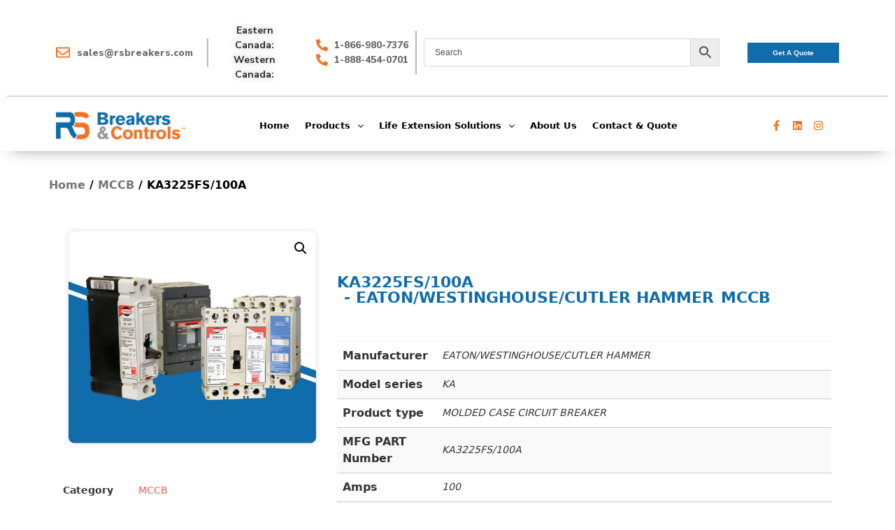

--- FILE ---
content_type: text/css
request_url: https://stage.rsbreakers.com/wp-content/themes/elemento-pro/assets/css/responsive.css?ver=1.0
body_size: 1717
content:
/*Responsive Styles*/

/*Targeted Device max-width 1200*/




@media all and (min-width: 1170px) {

  body.left-header-layout {
    padding-left: 280px;
  }
  body.left-header-layout .jr-site-header {
    height: 100vh;
    position: fixed;
    top: 0;
    left: 0;
    background-color: grey;
    max-width: 280px;
  }
  body.left-header-layout .jr-site-header .row {
    height: 100vh;
  }
  body.left-header-layout .jr-site-header [class*="col-md-"] {
    flex: 0 0 100%;
    max-width: 100%;
    align-self: center;
  }
  body.left-header-layout .jr-site-header .col-md-3 {
    margin-top: auto;
    margin-bottom: 50px;
  }
  body.left-header-layout .jr-site-header .col-md-9 {
    margin-bottom: auto;
  }
  body.left-header-layout .jr-site-header .menu-main ul {
    width: 100%;
    padding-left: 0;
  }
  body.left-header-layout .jr-site-header .menu-main ul li {
    float: none;
    width: 100%;
    margin-left: 0;
    text-align: left;
  }
  body.left-header-layout .jr-site-footer {
    padding-left: 280px;
  }
  body.left-header-layout .skill-bar-percent {
    right: 22px;
    top: -5px;
  }
  body.left-header-layout .top_slider .slide1 .flex_caption1 {
    margin-left: -500px;
  }
  body.left-header-layout #carousel {
    right: 0;
  }
  
  body.right-header-layout {
    padding-right: 280px;
  }
  body.right-header-layout .jr-site-header {
    height: 100vh;
    position: fixed;
    top: 0;
    left: auto;
    right: 0;
    background-color: grey;
    max-width: 280px;
  }
  body.right-header-layout .jr-site-header .logo-holder {
    text-align: right;
  }
  body.right-header-layout .jr-site-header .row {
    height: 100vh;
  }
  body.right-header-layout .jr-site-header [class*="col-md-"] {
    flex: 0 0 100%;
    max-width: 100%;
    align-self: center;
  }
  body.right-header-layout .jr-site-header .col-md-3 {
    margin-top: auto;
    margin-bottom: 50px;
  }
  body.right-header-layout .jr-site-header .col-md-9 {
    margin-bottom: auto;
  }
  body.right-header-layout .jr-site-header .menu-main ul {
    width: 100%;
    padding-left:0; 
  }
  body.right-header-layout .jr-site-header .menu-main ul li {
    float: none;
    width: 100%;
    margin-left: 0;
    text-align: right;
  }
  body.right-header-layout .jr-site-footer {
    padding-right: 280px;
  }
  body.right-header-layout .skill-bar-percent {
    right: 22px;
    top: -5px;
  }
  body.right-header-layout .top_slider .slide1 .flex_caption1 {
    margin-left: -500px;
  }
  body.right-header-layout #carousel {
    right: 0;
  }
}

/*Targeted Device max-width 1200===========================================================*/

@media all and (max-width: 1200px){

  body{
    overflow-x: hidden;
  }

  .container-large{
    max-width: 95%;
    width: 100%;
  }

  

    nav ul li{
      padding: 0 12px;
    }

    .skill-bar-percent{
      right:0;
      top:0;
    }

    .pb-compo{
      margin-left: 0;
      margin-right: 0;
    }

  }


/*Targeted Device max-width 1020 ===========================================================*/

@media all and (max-width: 1020px){


  .mobile-menu{
    display: block;
  }
  .nav.menu-main{
    left: 0;
  }

body.box-layout {
  width: 100%;
  max-width: 1280px;
  margin: 0 auto;
  background-color: rgba(0, 0, 0, 0.14);
}

body.box-layout .jr-site-header {
  max-width: 1280px;
  left: auto;
}

body.box-layout .jr-site-footer {
  width: 100%;
  max-width: 1280px;
  margin: 0 auto;
  left: auto;
  right: auto;
}

.compo-service-body{
  grid-template-columns: repeat(autofill, minmax(300px, 1fr));
}

body.box-layout #carousel {
  right: 0;
}

.top_slider .slide1 .flex_caption1 {
    padding-left:20px;
    padding-right: 20px;
  }
  .flexslider.top_slider .flex-direction-nav{
    margin-left: 20px;
  }

  .banner-nav{
    display: none;
  }

  .flex-direction-nav.container,
  .banner-caption {
      width: 1200px;
      max-width: 100%;
    }


     .body-wrapp section:nth-last-child(2) {
    margin-bottom: 0 !important;
  }
  .share-this {
    margin-left: 0;
  }


.post-list-view .article-img-wrap {
  margin-right: 40px;
}

.banner-caption{
  display: flex;
  height: 100%;
  align-items:center;
  position: relative;
}

.top_slider .slide1 .flex_caption1{
  position: absolute;
  left: 0;
  top:50%;
  margin-left: 0;
}

.mobile-menu {
  display: block;
  height: 30px;
  width: 30px;
  cursor: pointer;
  position: fixed;
  top: 32px;
  right: 14px;
  z-index: 999;
}
.mobile-menu span {
  display: block;
  height: 1px;
  width: 100%;
  margin-bottom: 8px;
  background-color: white;
  transition: all 0.4s ease;
  -ms-transition: all 0.4s ease;
  -webkit-transition: all 0.4s ease;
  -moz-transition: all 0.4s ease;
}
.mobile-menu.collapse-menu span:first-child {
  transform: rotate(45deg);
  margin-top: 12px;
}
.mobile-menu.collapse-menu span:nth-child(2) {
  opacity: 0;
}
.mobile-menu.collapse-menu span:last-child {
  transform: rotate(-45deg);
  margin-top: -18px;
}
nav.menu-main {
  display: none;
  position: fixed;
  width: 100%;
  height: calc(100vh - 20px);
  height: -webkit-calc(100vh - 20px);
  overflow-y: auto;
  top: 74px;
  left:0;
  right: 0;
  background-color: rgba(0, 0, 0, 0.94);
  padding: 20px 10px;
}
nav.menu-main ul {
  margin-left: 0;
  width: 100%;
}
nav.menu-main ul li {
  border-radius: 0;
  display: block;
  margin: 0;
  padding: 0 15px;
  width: 100%;
  text-align: left;
}

.container-large{
  flex-wrap: wrap;
}

.panel-grid-cell{
  width: 100% !important;
  flex: 0 0 100%;
}

.compo-home-blog .compo-body{
  grid-template-columns: repeat(2, 1fr);
}

.panel-row-style{
  padding: 50px 20px !important;
}

.content-all .row{
  margin: 0;
}


.woocommerce .cart-collaterals .cart_totals, 
.woocommerce-page .cart-collaterals .cart_totals{
  width: 100%;
}

}


/*Targeted Device max-width 767============================================================*/

@media all and (max-width: 767px){

  .top_slider .slide1 .flex_caption1 .title2, .top_slider .slide1 .flex_caption1 .title3{
    font-size: 28px !important;
    line-height: 115%;
  }

  .container-large{
    max-width: 100%;
    width: 100%;
  }

  .flex-box{
    flex-wrap: wrap;
  }
  .compo-divider-body a,
  .compo-divider-body.inline-btn a{
    margin: 0;
    margin-top: 30px;
  }

  .compo-counter .compo-body{
    display: block;
  }
  .milestone-counter{
    margin-bottom: 40px;
    max-width: 100%;
    min-width: 100%;
  }

	.jr-site-footer {
    position: static !important;
  }
  .jr-site-footer .footerCol {
    flex: 0 0 100%;
    -webkit-flex: 0 0 100%;
    padding-bottom: 20px;
  }

  .body-wrapp{
    margin-bottom: 0 !important;
  }

  .article-wrap{
    flex-wrap:wrap;
  }
  .post-list-view .article-img-wrap{
    margin-right: 0;
  }

  .compo-service-body{
    grid-template-columns: repeat(1, 1fr);
  }

  .is-sidebar{
    margin-top: 30px;
  }

  #primary-menu {
    width: 100%;
  }
  .body-wrapp>header {
    position: fixed;
    top: 0;
    left: 0;
    background: rgba(0, 0, 0, 0.94);
  }
  
  .flexslider.top_slider {
    min-height: 100%;
  }
  .jr-site-footer .footerCol:first-child {
    padding-left: 40px;
  }

  .jr-site-footer .footerCol:last-child{
    padding-right: 40px;
  }

  .compo-home-blog .compo-body{
    grid-template-columns: 1fr;
  }
  
  .compo-home-blog .compo-body .article-wrap:first-child {
    grid-column: span 1;
    grid-row: span 1;
}

.logo-holder{
  padding-left: 20px;
}


.inner-page  .article-wrap .article-img-wrap,
.jr-site-blog-list .article-wrap .article-img-wrap{
  margin-right: 0;
}
#primary-menu li.woocommerce-cart{
  display: inline-block;
  width: auto;
}

.article-wrap{
  display: block;
}
.article-wrap .comments{
  margin-left: 0;
  display: block;
}

.aGrid,
[class*="col_"],
.sml-info-contact {
  display: block
}
.article-wrap .post-summary {
  padding: 0 30px;
}

.top_slider .slide1 .flex_caption1 .title2, 
.top_slider .slide1 .flex_caption1 .title3, 
.top_slider .slide1 .flex_caption1 .title1{font-size: 40px;}

.content-all{
  padding: 40px 20px;
}

.compo-text-image-video-body .video-part{
  max-width: 100%;
}

.two-col .cols{
  grid-column: span 2;
}


.coupon input{
  float: left !important;
  margin-top: 10px !important;
}

.flex-next i::before, .flex-prev i::before {
    line-height: 50px;
}

.flex_caption1 p{margin-right: 8px;}


.post-grid-view .post-wrap{
  width: 100%;
  padding-right: 0;
}

 	
}









--- FILE ---
content_type: text/css
request_url: https://stage.rsbreakers.com/wp-content/uploads/elementor/css/post-21180.css?ver=1692669705
body_size: 1101
content:
.elementor-21180 .elementor-element.elementor-element-8e7f5ac{--display:flex;--flex-direction:column;--container-widget-width:100%;--container-widget-height:initial;--container-widget-flex-grow:0;--container-widget-align-self:initial;--background-transition:0.3s;}.elementor-21180 .elementor-element.elementor-element-8e7f5ac:not(.elementor-motion-effects-element-type-background), .elementor-21180 .elementor-element.elementor-element-8e7f5ac > .elementor-motion-effects-container > .elementor-motion-effects-layer{background-color:#08163B;}.elementor-21180 .elementor-element.elementor-element-8e7f5ac, .elementor-21180 .elementor-element.elementor-element-8e7f5ac::before{--border-transition:0.3s;}.elementor-21180 .elementor-element.elementor-element-b65fb8f{--spacer-size:15px;}.elementor-21180 .elementor-element.elementor-element-0e57305{--display:flex;--flex-direction:row;--container-widget-width:initial;--container-widget-height:100%;--container-widget-flex-grow:1;--container-widget-align-self:stretch;--background-transition:0.3s;}.elementor-21180 .elementor-element.elementor-element-0e57305:not(.elementor-motion-effects-element-type-background), .elementor-21180 .elementor-element.elementor-element-0e57305 > .elementor-motion-effects-container > .elementor-motion-effects-layer{background-color:#08163B;}.elementor-21180 .elementor-element.elementor-element-0e57305, .elementor-21180 .elementor-element.elementor-element-0e57305::before{--border-transition:0.3s;}.elementor-21180 .elementor-element.elementor-element-d96f774{--display:flex;--flex-direction:column;--container-widget-width:100%;--container-widget-height:initial;--container-widget-flex-grow:0;--container-widget-align-self:initial;--background-transition:0.3s;}.elementor-21180 .elementor-element.elementor-element-0f50c2c .elementor-icon-list-items:not(.elementor-inline-items) .elementor-icon-list-item:not(:last-child){padding-bottom:calc(0px/2);}.elementor-21180 .elementor-element.elementor-element-0f50c2c .elementor-icon-list-items:not(.elementor-inline-items) .elementor-icon-list-item:not(:first-child){margin-top:calc(0px/2);}.elementor-21180 .elementor-element.elementor-element-0f50c2c .elementor-icon-list-items.elementor-inline-items .elementor-icon-list-item{margin-right:calc(0px/2);margin-left:calc(0px/2);}.elementor-21180 .elementor-element.elementor-element-0f50c2c .elementor-icon-list-items.elementor-inline-items{margin-right:calc(-0px/2);margin-left:calc(-0px/2);}body.rtl .elementor-21180 .elementor-element.elementor-element-0f50c2c .elementor-icon-list-items.elementor-inline-items .elementor-icon-list-item:after{left:calc(-0px/2);}body:not(.rtl) .elementor-21180 .elementor-element.elementor-element-0f50c2c .elementor-icon-list-items.elementor-inline-items .elementor-icon-list-item:after{right:calc(-0px/2);}.elementor-21180 .elementor-element.elementor-element-0f50c2c .elementor-icon-list-icon i{color:#F37224;transition:color 0.3s;}.elementor-21180 .elementor-element.elementor-element-0f50c2c .elementor-icon-list-icon svg{fill:#F37224;transition:fill 0.3s;}.elementor-21180 .elementor-element.elementor-element-0f50c2c{--e-icon-list-icon-size:20px;--icon-vertical-offset:0px;}.elementor-21180 .elementor-element.elementor-element-0f50c2c .elementor-icon-list-icon{padding-right:0px;}.elementor-21180 .elementor-element.elementor-element-0f50c2c .elementor-icon-list-item > .elementor-icon-list-text, .elementor-21180 .elementor-element.elementor-element-0f50c2c .elementor-icon-list-item > a{font-family:"Nunito Sans", Sans-serif;font-weight:800;}.elementor-21180 .elementor-element.elementor-element-0f50c2c .elementor-icon-list-text{color:#FFFFFF;transition:color 0.3s;}.elementor-21180 .elementor-element.elementor-element-7bc5335 .elementor-icon-list-icon i{color:#F37224;transition:color 0.3s;}.elementor-21180 .elementor-element.elementor-element-7bc5335 .elementor-icon-list-icon svg{fill:#F37224;transition:fill 0.3s;}.elementor-21180 .elementor-element.elementor-element-7bc5335{--e-icon-list-icon-size:20px;--icon-vertical-offset:0px;}.elementor-21180 .elementor-element.elementor-element-7bc5335 .elementor-icon-list-item > .elementor-icon-list-text, .elementor-21180 .elementor-element.elementor-element-7bc5335 .elementor-icon-list-item > a{font-family:"Nunito Sans", Sans-serif;font-weight:800;}.elementor-21180 .elementor-element.elementor-element-7bc5335 .elementor-icon-list-text{color:#FFFFFF;transition:color 0.3s;}.elementor-21180 .elementor-element.elementor-element-f004e76 .elementor-icon-list-items:not(.elementor-inline-items) .elementor-icon-list-item:not(:last-child){padding-bottom:calc(15px/2);}.elementor-21180 .elementor-element.elementor-element-f004e76 .elementor-icon-list-items:not(.elementor-inline-items) .elementor-icon-list-item:not(:first-child){margin-top:calc(15px/2);}.elementor-21180 .elementor-element.elementor-element-f004e76 .elementor-icon-list-items.elementor-inline-items .elementor-icon-list-item{margin-right:calc(15px/2);margin-left:calc(15px/2);}.elementor-21180 .elementor-element.elementor-element-f004e76 .elementor-icon-list-items.elementor-inline-items{margin-right:calc(-15px/2);margin-left:calc(-15px/2);}body.rtl .elementor-21180 .elementor-element.elementor-element-f004e76 .elementor-icon-list-items.elementor-inline-items .elementor-icon-list-item:after{left:calc(-15px/2);}body:not(.rtl) .elementor-21180 .elementor-element.elementor-element-f004e76 .elementor-icon-list-items.elementor-inline-items .elementor-icon-list-item:after{right:calc(-15px/2);}.elementor-21180 .elementor-element.elementor-element-f004e76 .elementor-icon-list-icon i{color:#FFFFFF00;transition:color 0.3s;}.elementor-21180 .elementor-element.elementor-element-f004e76 .elementor-icon-list-icon svg{fill:#FFFFFF00;transition:fill 0.3s;}.elementor-21180 .elementor-element.elementor-element-f004e76 .elementor-icon-list-item:hover .elementor-icon-list-icon i{color:var( --e-global-color-accent );}.elementor-21180 .elementor-element.elementor-element-f004e76 .elementor-icon-list-item:hover .elementor-icon-list-icon svg{fill:var( --e-global-color-accent );}.elementor-21180 .elementor-element.elementor-element-f004e76{--e-icon-list-icon-size:20px;--e-icon-list-icon-align:right;--e-icon-list-icon-margin:0 0 0 calc(var(--e-icon-list-icon-size, 1em) * 0.25);--icon-vertical-offset:0px;}.elementor-21180 .elementor-element.elementor-element-f004e76 .elementor-icon-list-item > .elementor-icon-list-text, .elementor-21180 .elementor-element.elementor-element-f004e76 .elementor-icon-list-item > a{font-family:"Nunito Sans", Sans-serif;font-size:12px;font-weight:600;}.elementor-21180 .elementor-element.elementor-element-f004e76 .elementor-icon-list-text{color:var( --e-global-color-5e3b2ce );transition:color 0.3s;}.elementor-21180 .elementor-element.elementor-element-f004e76 .elementor-icon-list-item:hover .elementor-icon-list-text{color:#F37224;}.elementor-21180 .elementor-element.elementor-element-aa902cf{--display:flex;--flex-direction:column;--container-widget-width:100%;--container-widget-height:initial;--container-widget-flex-grow:0;--container-widget-align-self:initial;--background-transition:0.3s;}.elementor-21180 .elementor-element.elementor-element-d2c90a3 .elementor-icon-list-items:not(.elementor-inline-items) .elementor-icon-list-item:not(:last-child){padding-bottom:calc(16px/2);}.elementor-21180 .elementor-element.elementor-element-d2c90a3 .elementor-icon-list-items:not(.elementor-inline-items) .elementor-icon-list-item:not(:first-child){margin-top:calc(16px/2);}.elementor-21180 .elementor-element.elementor-element-d2c90a3 .elementor-icon-list-items.elementor-inline-items .elementor-icon-list-item{margin-right:calc(16px/2);margin-left:calc(16px/2);}.elementor-21180 .elementor-element.elementor-element-d2c90a3 .elementor-icon-list-items.elementor-inline-items{margin-right:calc(-16px/2);margin-left:calc(-16px/2);}body.rtl .elementor-21180 .elementor-element.elementor-element-d2c90a3 .elementor-icon-list-items.elementor-inline-items .elementor-icon-list-item:after{left:calc(-16px/2);}body:not(.rtl) .elementor-21180 .elementor-element.elementor-element-d2c90a3 .elementor-icon-list-items.elementor-inline-items .elementor-icon-list-item:after{right:calc(-16px/2);}.elementor-21180 .elementor-element.elementor-element-d2c90a3 .elementor-icon-list-icon i{color:#FFFFFF00;transition:color 0.3s;}.elementor-21180 .elementor-element.elementor-element-d2c90a3 .elementor-icon-list-icon svg{fill:#FFFFFF00;transition:fill 0.3s;}.elementor-21180 .elementor-element.elementor-element-d2c90a3 .elementor-icon-list-item:hover .elementor-icon-list-icon i{color:var( --e-global-color-accent );}.elementor-21180 .elementor-element.elementor-element-d2c90a3 .elementor-icon-list-item:hover .elementor-icon-list-icon svg{fill:var( --e-global-color-accent );}.elementor-21180 .elementor-element.elementor-element-d2c90a3{--e-icon-list-icon-size:20px;--e-icon-list-icon-align:right;--e-icon-list-icon-margin:0 0 0 calc(var(--e-icon-list-icon-size, 1em) * 0.25);--icon-vertical-offset:0px;}.elementor-21180 .elementor-element.elementor-element-d2c90a3 .elementor-icon-list-item > .elementor-icon-list-text, .elementor-21180 .elementor-element.elementor-element-d2c90a3 .elementor-icon-list-item > a{font-family:"Nunito Sans", Sans-serif;font-size:12px;font-weight:600;}.elementor-21180 .elementor-element.elementor-element-d2c90a3 .elementor-icon-list-text{color:var( --e-global-color-5e3b2ce );transition:color 0.3s;}.elementor-21180 .elementor-element.elementor-element-d2c90a3 .elementor-icon-list-item:hover .elementor-icon-list-text{color:var( --e-global-color-accent );}.elementor-21180 .elementor-element.elementor-element-bdd3279{--display:flex;--flex-direction:column;--container-widget-width:100%;--container-widget-height:initial;--container-widget-flex-grow:0;--container-widget-align-self:initial;--background-transition:0.3s;}.elementor-21180 .elementor-element.elementor-element-4578098 .elementor-icon-list-items:not(.elementor-inline-items) .elementor-icon-list-item:not(:last-child){padding-bottom:calc(15px/2);}.elementor-21180 .elementor-element.elementor-element-4578098 .elementor-icon-list-items:not(.elementor-inline-items) .elementor-icon-list-item:not(:first-child){margin-top:calc(15px/2);}.elementor-21180 .elementor-element.elementor-element-4578098 .elementor-icon-list-items.elementor-inline-items .elementor-icon-list-item{margin-right:calc(15px/2);margin-left:calc(15px/2);}.elementor-21180 .elementor-element.elementor-element-4578098 .elementor-icon-list-items.elementor-inline-items{margin-right:calc(-15px/2);margin-left:calc(-15px/2);}body.rtl .elementor-21180 .elementor-element.elementor-element-4578098 .elementor-icon-list-items.elementor-inline-items .elementor-icon-list-item:after{left:calc(-15px/2);}body:not(.rtl) .elementor-21180 .elementor-element.elementor-element-4578098 .elementor-icon-list-items.elementor-inline-items .elementor-icon-list-item:after{right:calc(-15px/2);}.elementor-21180 .elementor-element.elementor-element-4578098 .elementor-icon-list-icon i{color:#FFFFFF00;transition:color 0.3s;}.elementor-21180 .elementor-element.elementor-element-4578098 .elementor-icon-list-icon svg{fill:#FFFFFF00;transition:fill 0.3s;}.elementor-21180 .elementor-element.elementor-element-4578098 .elementor-icon-list-item:hover .elementor-icon-list-icon i{color:var( --e-global-color-accent );}.elementor-21180 .elementor-element.elementor-element-4578098 .elementor-icon-list-item:hover .elementor-icon-list-icon svg{fill:var( --e-global-color-accent );}.elementor-21180 .elementor-element.elementor-element-4578098{--e-icon-list-icon-size:20px;--e-icon-list-icon-align:right;--e-icon-list-icon-margin:0 0 0 calc(var(--e-icon-list-icon-size, 1em) * 0.25);--icon-vertical-offset:0px;}.elementor-21180 .elementor-element.elementor-element-4578098 .elementor-icon-list-item > .elementor-icon-list-text, .elementor-21180 .elementor-element.elementor-element-4578098 .elementor-icon-list-item > a{font-family:"Nunito Sans", Sans-serif;font-size:12px;font-weight:600;}.elementor-21180 .elementor-element.elementor-element-4578098 .elementor-icon-list-text{color:var( --e-global-color-5e3b2ce );transition:color 0.3s;}.elementor-21180 .elementor-element.elementor-element-4578098 .elementor-icon-list-item:hover .elementor-icon-list-text{color:var( --e-global-color-accent );}.elementor-21180 .elementor-element.elementor-element-fc3b5bd{--display:flex;--flex-direction:column;--container-widget-width:100%;--container-widget-height:initial;--container-widget-flex-grow:0;--container-widget-align-self:initial;--justify-content:center;--background-transition:0.3s;}.elementor-21180 .elementor-element.elementor-element-b41daa1 .elementor-button .elementor-align-icon-right{margin-left:0px;}.elementor-21180 .elementor-element.elementor-element-b41daa1 .elementor-button .elementor-align-icon-left{margin-right:0px;}.elementor-21180 .elementor-element.elementor-element-b41daa1 .elementor-button{font-family:"Arial", Sans-serif;font-size:10px;font-weight:700;line-height:1px;fill:#FFFFFF;color:#FFFFFF;background-color:#106CAB;border-radius:0px 0px 0px 0px;}.elementor-21180 .elementor-element.elementor-element-b41daa1 > .elementor-widget-container{margin:0px 0px 0px 0px;}.elementor-21180 .elementor-element.elementor-element-c9f2e04{--display:flex;--flex-direction:row;--container-widget-width:initial;--container-widget-height:100%;--container-widget-flex-grow:1;--container-widget-align-self:stretch;--background-transition:0.3s;}.elementor-21180 .elementor-element.elementor-element-c9f2e04:not(.elementor-motion-effects-element-type-background), .elementor-21180 .elementor-element.elementor-element-c9f2e04 > .elementor-motion-effects-container > .elementor-motion-effects-layer{background-color:#08163B;}.elementor-21180 .elementor-element.elementor-element-c9f2e04, .elementor-21180 .elementor-element.elementor-element-c9f2e04::before{--border-transition:0.3s;}.elementor-21180 .elementor-element.elementor-element-08dbf0d{--divider-border-style:solid;--divider-color:#FFFFFF;--divider-border-width:1px;}.elementor-21180 .elementor-element.elementor-element-08dbf0d .elementor-divider-separator{width:100%;}.elementor-21180 .elementor-element.elementor-element-08dbf0d .elementor-divider{padding-top:15px;padding-bottom:15px;}.elementor-21180 .elementor-element.elementor-element-855f9c6{--display:flex;--flex-direction:column;--container-widget-width:100%;--container-widget-height:initial;--container-widget-flex-grow:0;--container-widget-align-self:initial;--justify-content:center;--background-transition:0.3s;}.elementor-21180 .elementor-element.elementor-element-855f9c6:not(.elementor-motion-effects-element-type-background), .elementor-21180 .elementor-element.elementor-element-855f9c6 > .elementor-motion-effects-container > .elementor-motion-effects-layer{background-color:#08163B;}.elementor-21180 .elementor-element.elementor-element-855f9c6, .elementor-21180 .elementor-element.elementor-element-855f9c6::before{--border-transition:0.3s;}.elementor-21180 .elementor-element.elementor-element-2181446{text-align:center;}.elementor-21180 .elementor-element.elementor-element-2181446 .elementor-heading-title{color:#FFFFFF;font-size:15px;font-weight:300;}.elementor-21180 .elementor-element.elementor-element-e2b6965{--spacer-size:15px;}@media(min-width:768px){.elementor-21180 .elementor-element.elementor-element-d96f774{--width:25%;}.elementor-21180 .elementor-element.elementor-element-aa902cf{--width:25%;}.elementor-21180 .elementor-element.elementor-element-bdd3279{--width:25%;}.elementor-21180 .elementor-element.elementor-element-fc3b5bd{--width:25%;}}